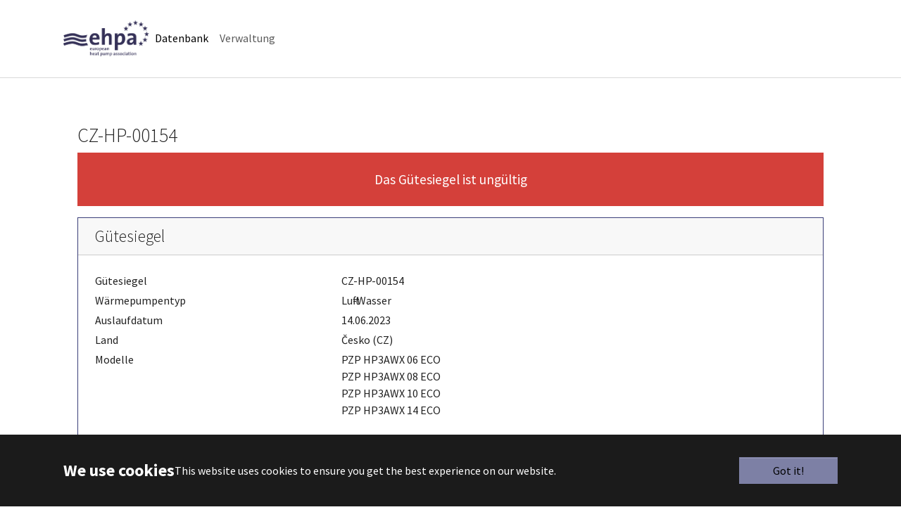

--- FILE ---
content_type: text/html; charset=utf-8
request_url: https://ql.ehpa.org/de/database/label/cz-hp-00154
body_size: 3779
content:
<!DOCTYPE html>
<html lang="de">
<head>

<meta charset="utf-8">
<!-- 
	EHPA Quality Label

	This website is powered by TYPO3 - inspiring people to share!
	TYPO3 is a free open source Content Management Framework initially created by Kasper Skaarhoj and licensed under GNU/GPL.
	TYPO3 is copyright 1998-2026 of Kasper Skaarhoj. Extensions are copyright of their respective owners.
	Information and contribution at https://typo3.org/
-->



<title>Datenbank - EHPA-Gütesiegeldatenbank</title>
<meta http-equiv="x-ua-compatible" content="IE=edge">
<meta name="generator" content="TYPO3 CMS">
<meta name="viewport" content="width=device-width, initial-scale=1, minimum-scale=1">
<meta name="robots" content="index,follow">
<meta name="twitter:card" content="summary">
<meta name="mobile-web-app-capable" content="no">
<meta name="google" content="notranslate">

<link rel="stylesheet" href="/typo3temp/assets/bootstrappackage/fonts/284ba9c5345a729d38fc3d3bb72eea6caaef6180abbc77928e15e42297d05f8b/webfont.css?1768919847" media="all">
<link rel="stylesheet" href="/typo3temp/assets/compressed/merged-084907ad808ddc160e0404df5d5cad0b.css?1763819572" media="all">

<link rel="stylesheet" href="/typo3temp/assets/compressed/merged-1a638fcc581f3c4ab421b8a69e1329e7.css?1768299063" media="all">



<script src="//code.jquery.com/jquery-3.7.1.min.js" type="text/javascript" integrity="sha512-v2CJ7UaYy4JwqLDIrZUI/4hqeoQieOmAZNXBeQyjo21dadnwR+8ZaIJVT8EE2iyI61OV8e6M8PP2/4hpQINQ/g==" crossorigin="anonymous"></script>
<script>window.jQuery || document.write('<script src="/_assets/5121facd32dd0ece7b6ad9fc469d2b9f/Vendor/jQuery/jquery-3.7.1.min.js.gzip" type="text/javascript"><\/script>')</script>


<script src="https://cdnjs.cloudflare.com/ajax/libs/bootstrap-datepicker/1.9.0/js/bootstrap-datepicker.min.js" async="async" defer="defer"></script>
<script src="https://unpkg.com/bootstrap-table@1.19.1/dist/bootstrap-table.js" defer="defer"></script>



<link rel="prev" href="/de/backend">
<link rel="canonical" href="https://ql.ehpa.org/de/database/label/cz-hp-00154"/>

<link rel="alternate" hreflang="en-US" href="https://ql.ehpa.org/database/label/cz-hp-00154"/>
<link rel="alternate" hreflang="de-DE" href="https://ql.ehpa.org/de/database/label/cz-hp-00154"/>
<link rel="alternate" hreflang="it-IT" href="https://ql.ehpa.org/it/database/label/cz-hp-00154"/>
<link rel="alternate" hreflang="fr-Fr-UTF" href="https://ql.ehpa.org/fr/database/label/cz-hp-00154"/>
<link rel="alternate" hreflang="pl-PL" href="https://ql.ehpa.org/pl/database/label/cz-hp-00154"/>
<link rel="alternate" hreflang="cs-CZ" href="https://ql.ehpa.org/cs/database/label/cz-hp-00154"/>
<link rel="alternate" hreflang="x-default" href="https://ql.ehpa.org/database/label/cz-hp-00154"/>
</head>
<body id="p232" class="page-232 pagelevel-1 language-1 backendlayout-simple layout-default">

<div id="top"></div>
<div class="body-bg">

    



    

<div id="cookieconsent">
    <span data-cookieconsent-setting="cookie.expiryDays" data-cookieconsent-value="365"></span>
    <span data-cookieconsent-setting="content.header" data-cookieconsent-value="We use cookies"></span>
    <span data-cookieconsent-setting="content.message" data-cookieconsent-value="This website uses cookies to ensure you get the best experience on our website."></span>
    <span data-cookieconsent-setting="content.dismiss" data-cookieconsent-value="Got it!"></span>
    <span data-cookieconsent-setting="content.allow" data-cookieconsent-value="Allow cookies"></span>
    <span data-cookieconsent-setting="content.deny" data-cookieconsent-value="Decline"></span>
    <span data-cookieconsent-setting="content.link" data-cookieconsent-value="Learn more"></span>
    <span data-cookieconsent-setting="content.href" data-cookieconsent-value=""></span>
    <span data-cookieconsent-setting="layout" data-cookieconsent-value="basic-header"></span>
    <span data-cookieconsent-setting="type" data-cookieconsent-value="info"></span>
    <span data-cookieconsent-setting="position" data-cookieconsent-value="bottom"></span>
    <span data-cookieconsent-setting="revokable" data-cookieconsent-value="0"></span>
    <span data-cookieconsent-setting="static" data-cookieconsent-value="0"></span>
    <span data-cookieconsent-setting="location" data-cookieconsent-value="0"></span>
    <span data-cookieconsent-setting="law.countryCode" data-cookieconsent-value=""></span>
    <span data-cookieconsent-setting="law.regionalLaw" data-cookieconsent-value="1"></span>
</div>



    

    
        <a class="visually-hidden-focusable page-skip-link" href="#mainnavigation">
            <span>Skip to main navigation</span>
        </a>
    
        <a class="visually-hidden-focusable page-skip-link" href="#page-content">
            <span>Skip to main content</span>
        </a>
    
        <a class="visually-hidden-focusable page-skip-link" href="#page-footer">
            <span>Skip to page footer</span>
        </a>
    




    




<header id="page-header" class="bp-page-header navbar navbar-mainnavigation navbar-default navbar-has-image navbar-top">
    <div class="container container-mainnavigation">
        
<a class="navbar-brand navbar-brand-image" href="/de/">
    
            <img class="navbar-brand-logo-normal" src="/fileadmin/user_upload/ehpa.png" alt="EHPA-Gütesiegeldatenbank logo" height="52" width="180">
            
                <img class="navbar-brand-logo-inverted" src="/_assets/9b80d86a98af3ecc38aabe297d2c3695/Images/BootstrapPackageInverted.svg" alt="EHPA-Gütesiegeldatenbank logo" height="52" width="180">
            
        
</a>


        
            
<button class="navbar-toggler collapsed" type="button" data-bs-toggle="collapse" data-bs-target="#mainnavigation" aria-controls="mainnavigation" aria-expanded="false" aria-label="Toggle navigation">
    <span class="navbar-toggler-icon"></span>
</button>


            <nav aria-label="Main navigation" id="mainnavigation" class="collapse navbar-collapse">
                



                

    <ul class="navbar-nav">
        
            

                    
                    
                    <li class="nav-item">
                        <a
                            id="nav-item-232"
                            href="/de/database"
                            class="nav-link nav-link-main active"
                            
                            
                            aria-current="true"
                            >
                            
                            <span class="nav-link-text">
                                Datenbank
                                 <span class="visually-hidden">(current)</span>
                            </span>
                        </a>
                        
                        <div class="dropdown-menu">
                            
    




                        </div>
                    </li>

                
        
            

                    
                    
                    <li class="nav-item">
                        <a
                            id="nav-item-1793"
                            href="/de/backend"
                            class="nav-link nav-link-main"
                            
                            
                            aria-current="false"
                            >
                            
                            <span class="nav-link-text">
                                Verwaltung
                                
                            </span>
                        </a>
                        
                        <div class="dropdown-menu">
                            
    




                        </div>
                    </li>

                
        
    </ul>



                



            </nav>
        
    </div>
</header>



    

    


    
    




    <main id="page-content" class="bp-page-content main-section">
        <!--TYPO3SEARCH_begin-->
        

    

    <div class="section section-default">
        








        <div id="c8416" class=" frame frame-default frame-type-list frame-layout-default frame-size-default frame-height-default frame-background-none frame-space-before-none frame-space-after-none frame-no-backgroundimage">
            <div class="frame-group-container">
                <div class="frame-group-inner">
                    



                    <div class="frame-container frame-container-default">
                        <div class="frame-inner">
                            
    
    



    

    



    

    ﻿﻿

   

<div id="bwp_qldb" class="container">
    
    <h2>CZ-HP-00154</h2>
    
            <p class="text-white bg-danger text-center p-4" style="font-size: 1.2rem;">Das Gütesiegel ist ungültig</p>
        

    <div class="card border-primary mb-3">
        <h3 class="card-header">Gütesiegel</h3>
        <div class="card-body">
            <div class="row pb-1">
                <div class="col-4">
                    Gütesiegel
                </div>
                <div class="col-8">
                    CZ-HP-00154
                    
                </div>
            </div>
            <div class="row pb-1">
                <div class="col-4">
                    Wärmepumpentyp
                </div>
                <div class="col-8">
                    Luft-Wasser
                </div>
            </div>
            <div class="row pb-1">
                <div class="col-4">
                    Auslaufdatum
                </div>
                <div class="col-8">
                    14.06.2023
                </div>
            </div>
            <div class="row pb-1">
                <div class="col-4">
                    Land
                </div>
                <div class="col-8">
                    Česko (CZ)
                </div>
            </div>
            
            <div class="row pb-1">
                <div class="col-4">
                    Modelle
                </div>
                <div class="col-8">
                    
                        <span>PZP HP3AWX 06 ECO</span><br />
                    
                        <span>PZP HP3AWX 08 ECO</span><br />
                    
                        <span>PZP HP3AWX 10 ECO</span><br />
                    
                        <span>PZP HP3AWX 14 ECO</span><br />
                    
                </div>
            </div>
        </div>
    </div>
    <div class="card border-primary mb-3">
        <h3 class="card-header">Vertreiber</h3>
        <div class="card-body">
            <div class="row pb-1">
                <div class="col-4">&nbsp;</div>
                <div class="col-8">
                    
                </div>
            </div>
            <div class="row pb-1">
                <div class="col-4">
                    Vertreiber
                </div>
                <div class="col-8">
                    PZP HEATING a.s.
                </div>
            </div>
            <div class="row pb-1">
                <div class="col-4">
                    Straße
                </div>
                <div class="col-8">
                    Dobre 149
                </div>
            </div>
            <div class="row pb-1">
                <div class="col-4">
                    PLZ
                </div>
                <div class="col-8">
                    51793
                </div>
            </div>
            <div class="row pb-1">
                <div class="col-4">
                    Ort
                </div>
                <div class="col-8">
                    Dobre
                </div>
            </div>
            <div class="row pb-1">
                <div class="col-4">
                    Land
                </div>
                <div class="col-8">
                    Czech Republic (CZ)
                </div>
            </div>
            
        </div>
    </div>


    <input id="helpAction" type="hidden" name="" value="/de/database?tx_bwpqldb_backend%5Baction%5D=help&amp;tx_bwpqldb_backend%5Bcontroller%5D=Backend&amp;cHash=b9a9a94f0013cdc440a9fe277b696996" />
    <div class="modal fade" id="modal-help" tabindex="-1" role="dialog">
        <div class="modal-dialog modal-lg">
            <div class="modal-content">
                <div class="modal-header">Hilfe</div>
                <div class="modal-body"></div>
                <div class="modal-footer">
                    <button type="button" class="btn btn-default" data-bs-dismiss="modal">Schließen Sie</button>
                </div>
            </div>
        </div>
    </div>
</div>


    



    




                        </div>
                    </div>
                </div>
            </div>
        </div>

    



    </div>

    


        <!--TYPO3SEARCH_end-->
    </main>

    <footer id="page-footer" class="bp-page-footer">
        



        
        

    <section class="section footer-section footer-section-meta">
        <div class="frame frame-background-none frame-space-before-none frame-space-after-none">
            <div class="frame-group-container">
                <div class="frame-group-inner">
                    <div class="frame-container frame-container-default">
                        <div class="frame-inner">
                            
                            
                                <div class="footer-info-section">
                                    
                                        <div class="footer-meta">
                                            



                                        </div>
                                    
                                    
                                        <div class="footer-language">
                                            

    <ul id="language_menu" class="language-menu">
        
            <li class=" ">
                
                        <a href="/database/label/cz-hp-00154" hreflang="en-US" title="English">
                            <span>English</span>
                        </a>
                    
            </li>
        
            <li class="active ">
                
                        <a href="/de/database/label/cz-hp-00154" hreflang="de-DE" title="German">
                            <span>German</span>
                        </a>
                    
            </li>
        
            <li class=" ">
                
                        <a href="/it/database/label/cz-hp-00154" hreflang="it-IT" title="Italian">
                            <span>Italian</span>
                        </a>
                    
            </li>
        
            <li class=" ">
                
                        <a href="/fr/database/label/cz-hp-00154" hreflang="fr-Fr-UTF" title="French">
                            <span>French</span>
                        </a>
                    
            </li>
        
            <li class=" ">
                
                        <a href="/pl/database/label/cz-hp-00154" hreflang="pl-PL" title="Polish">
                            <span>Polish</span>
                        </a>
                    
            </li>
        
            <li class=" ">
                
                        <a href="/cs/database/label/cz-hp-00154" hreflang="cs-CZ" title="Czech">
                            <span>Czech</span>
                        </a>
                    
            </li>
        
    </ul>



                                        </div>
                                    
                                    
                                        <div class="footer-copyright">
                                            
<p>European Heat Pump Association AISBL (EHPA)</p>


                                        </div>
                                    
                                    
                                        <div class="footer-sociallinks">
                                            

    <div class="sociallinks">
        <ul class="sociallinks-list">
            
                
            
                
            
                
            
                
            
                
            
                
            
                
            
                
            
                
            
                
            
                
            
                
            
                
            
                
            
                
            
                
            
                
            
        </ul>
    </div>



                                        </div>
                                    
                                </div>
                            
                        </div>
                    </div>
                </div>
            </div>
        </div>
    </section>



        



    </footer>
    
<a class="scroll-top" title="Scroll to top" href="#top">
    <span class="scroll-top-icon"></span>
</a>


    




</div>
<script src="/_assets/9b80d86a98af3ecc38aabe297d2c3695/Contrib/photoswipe/photoswipe.umd.min.js?1755690722"></script>
<script src="/_assets/9b80d86a98af3ecc38aabe297d2c3695/Contrib/photoswipe/photoswipe-lightbox.umd.min.js?1755690722"></script>
<script src="/_assets/9b80d86a98af3ecc38aabe297d2c3695/Contrib/photoswipe/photoswipe-dynamic-caption-plugin.umd.min.js?1755690722"></script>
<script src="/_assets/9b80d86a98af3ecc38aabe297d2c3695/JavaScript/Dist/bootstrap.accordion.min.js?1755690722"></script>
<script src="/_assets/9b80d86a98af3ecc38aabe297d2c3695/JavaScript/Dist/bootstrap.popover.min.js?1755690722"></script>
<script src="/_assets/9b80d86a98af3ecc38aabe297d2c3695/JavaScript/Dist/bootstrap.stickyheader.min.js?1755690722"></script>
<script src="/_assets/9b80d86a98af3ecc38aabe297d2c3695/JavaScript/Dist/bootstrap.smoothscroll.min.js?1755690722"></script>
<script src="/_assets/9b80d86a98af3ecc38aabe297d2c3695/JavaScript/Dist/bootstrap.lightbox.min.js?1755690722"></script>
<script src="/_assets/9b80d86a98af3ecc38aabe297d2c3695/JavaScript/Dist/bootstrap.navbar.min.js?1755690722"></script>
<script src="/_assets/9b80d86a98af3ecc38aabe297d2c3695/Contrib/popper-core/popper.min.js?1755690722"></script>
<script src="/_assets/9b80d86a98af3ecc38aabe297d2c3695/Contrib/bootstrap5/js/bootstrap.min.js?1755690722"></script>
<script src="/_assets/9b80d86a98af3ecc38aabe297d2c3695/Contrib/cookieconsent/cookieconsent.min.js?1755690722"></script>
<script src="/_assets/9b80d86a98af3ecc38aabe297d2c3695/JavaScript/Dist/bootstrap.cookieconsent.min.js?1755690722"></script>

<script src="/_assets/9fdba3897f2e54840fc2c3c9912ff9f8/Js/bwp_qldb.fe.js?1763819361" defer="defer"></script>



</body>
</html>